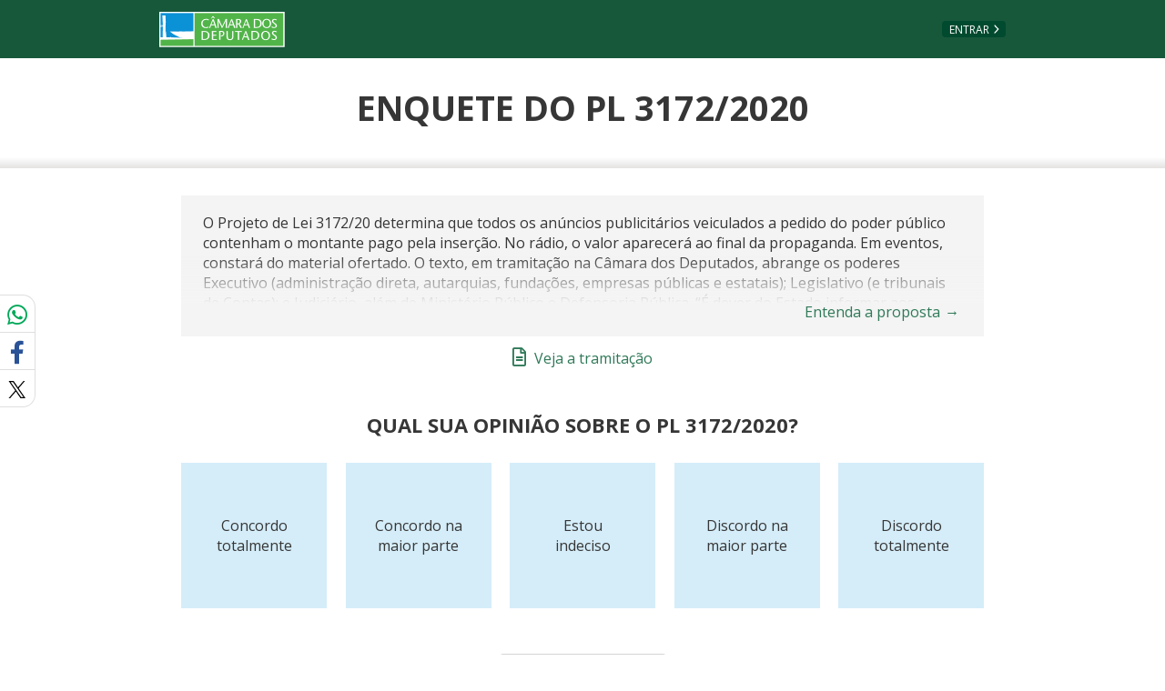

--- FILE ---
content_type: text/html; charset=utf-8
request_url: https://www.camara.leg.br/enquetes/2254760
body_size: 3929
content:
<!doctype html>
<html class="no-js" lang="pt-br">

<head>
	<meta charset="utf-8">
	<meta name="viewport" content="width=device-width, initial-scale=1, shrink-to-fit=no">
	<meta http-equiv="x-ua-compatible" content="ie=edge">

	<meta name="msapplication-TileColor" content="#00a300">
	<meta name="msapplication-TileImage" content="https://www.camara.leg.br/tema/mstile-144x144.png">
	<meta name="theme-color" content="#009e49">


	<meta name="csrf-token" content="uoKU8Ygf--Z20hCYjrvVIb19sxDYkIByXOX0">


	<link rel="apple-touch-icon" sizes="180x180" href="https://www.camara.leg.br/tema/apple-touch-icon.png">
	<link rel="icon" type="image/png" sizes="32x32" href="https://www.camara.leg.br/tema/favicon-32x32.png">
	<link rel="icon" type="image/png" sizes="16x16" href="https://www.camara.leg.br/tema/favicon-16x16.png">
	<link rel="manifest" href="https://www.camara.leg.br/tema/site.webmanifest">
	<link rel="mask-icon" href="https://www.camara.leg.br/tema/safari-pinned-tab.svg" color="#009e49">
	<link rel="stylesheet" href="https://www.camara.leg.br/tema/global/vendor-bundle.css">
	<link rel="stylesheet" href="https://www.camara.leg.br/tema/global/camara-custom.css">
  <link rel="stylesheet" href="https://www.camara.leg.br/enquetes/css/votacao.css">
	<link rel="stylesheet" href="https://www.camara.leg.br/enquetes/css/enquete.css">
	<link rel="stylesheet" href="https://www.camara.leg.br/enquetes/css/main.css">

  <style type="text/css">
		/* Regra geral para no-fouc */
		.js .u-no-fouc {
			visibility: hidden;
			opacity: 0
		}

		/* Elementos no-fouc que não podem ocupar espaço durante a carga da página */
		.js .u-no-fouc--no-size {
			display: none
		}

		.termos-de-uso h1 {
			font-size: 2.0em;
		}
		.termos-de-uso h2 {
			font-size: 1.8em;
		}
		.termos-de-uso {
			margin-left: 50px;
			margin-right: 50px;
		}
		.termos-de-uso p, .termos-de-uso a {
			font-size: 1.3em;
			text-align: justify;
		}
	</style>
	<script type="text/javascript">
		// Concatena a classe 'js' à tag html
		document.documentElement.className += ' js';
	</script>

  <title>Câmara dos Deputados</title>
</head>

	<body>
		<input type="hidden" id="atributos-globais" data-baseUrl=https://www.camara.leg.br/enquetes data-baseUrlPortal=https://www.camara.leg.br data-id-enquete="2254760"/>
		<div class="js-mmenu-container">
			<header class="header-plain" role="banner">
				<ul aria-label="Acesso direto" class="acesso-direto">
					<!-- Links para saltar diretamente para áreas importantes da página accesskey 2 = conteúdo e 3 = navegação -->
					<li><a class="acesso-direto__link" href="#main-content" accesskey="2">Ir ao conteúdo</a></li>
					<li><a class="acesso-direto__link" href="#main-nav" accesskey="3">Ir à navegação principal</a></li>
				</ul>

				<nav class="menu-global navbar navbar-expand-lg" role="navigation" aria-label="Navegação principal" id="menuglobal">
					<div class="container menu-global--container">
						<a href="http://www.camara.leg.br/" class="menu-global__logo navbar-brand" accesskey="1"><span class="sr-only">Página inicial</span></a>
							<a href="https://www.camara.leg.br/enquetes/login"   class="btn nav-top__botao-entrar">Entrar</a>
					</div>
				</nav>
			</header>
		</div>

    <main role="main" id="main-content">
        <div id="corpo-enquete">
    <div class="l-identificacao-landing">
			<div class="container">
				<h1 class="titulo-plain">Enquete do PL 3172/2020</h1>
			</div>
		</div>
    <div class="g-contexto-compartilhamento">
		</div>
    <div class="enquetes-conteiner enquetes-conteiner--voto" data-id-enquete="2254760" data-id-usuario="XPTO77777">
			<section>
				<div class="enquete-descricao">
					<p class="enquete-descricao__texto">O Projeto de Lei 3172/20 determina que todos os anúncios publicitários veiculados a pedido do poder público contenham o montante pago pela inserção. No rádio, o valor aparecerá ao final da propaganda. Em eventos, constará do material ofertado. O texto, em tramitação na Câmara dos Deputados, abrange os poderes Executivo (administração direta, autarquias, fundações, empresas públicas e estatais); Legislativo (e tribunais de Contas); e Judiciário, além de Ministério Público e Defensoria Pública. “É dever do Estado informar aos cidadãos qual o destino dado aos tributos arrecadados”, afirma o autor, deputado Marcel van Hattem (Novo-RS), em nome de toda a bancada do Novo, que também assina o projeto. “A transparência é prática de boa gestão; no ambiente público, também é dever.” Saiba mais sobre a tramitação de projetos de lei</p>
					<div class="enquete-descricao__link-conteiner">
							<a href=https://www.camara.leg.br/noticias/693808-proposta-exige-divulgacao-do-valor-pago-por-propaganda-do-poder-publico/ class="enquete-descricao__link">Entenda a proposta<span>&#8594;</span></a>
          </div>
				</div>
          <div class="l-links l-links--horizontal-lg">
            <a href=https://www.camara.leg.br/proposicoesWeb/fichadetramitacao?idProposicao&#x3D;2254760#tramitacoes class="link-com-icone-esquerda">
              <span class="far fa-file-alt link-com-icone-esquerda__icone"></span>
              Veja a tramitação
            </a>
          </div>
			</section>

      <section class="opcoes-voto-conteiner">
        <input type="hidden" id="opcao-selecionada" data-opcao-selecionada=""/>
        <label id="pergunta" class="form-votacao-pergunta" for="selectOpcoes">Qual sua opinião sobre o PL 3172/2020?</label>
        <ul class="l-select-buttons">
            <li class="l-select-buttons__item select-buttons opcao-votacao" data-id-opcao="0">Concordo totalmente</li>
            <li class="l-select-buttons__item select-buttons opcao-votacao" data-id-opcao="1">Concordo na maior parte</li>
            <li class="l-select-buttons__item select-buttons opcao-votacao" data-id-opcao="2">Estou indeciso</li>
            <li class="l-select-buttons__item select-buttons opcao-votacao" data-id-opcao="3">Discordo na maior parte</li>
            <li class="l-select-buttons__item select-buttons opcao-votacao" data-id-opcao="4">Discordo totalmente</li>
        </ul>
          <div class="l-btn-voto-confirmar">
            <button type="submit" class="js-avancar button btn-voto-confirmar" id="btn-voto-logar" disabled>Votar</button>
          </div>
			</section>
      <div id="modal-confirmacao" class="modal fade g-modal g-modal--alert" tabindex="-1" role="dialog" aria-labelledby="modal-confirmacao-titulo">
        <div class="modal-dialog modal-dialog-centered" role="document">
          <div class="modal-content">
            <div class="modal-header">
              <h3 id="modal-confirmacao-titulo" class="modal-title">Enquete do PL 3172/2020</h3>
              <button type="button" class="close" data-dismiss="modal">
                <span aria-hidden="true">&times;</span>
                <span class="sr-only">Fechar</span>
              </button>
            </div>
            <div class="modal-body">
              <p>Confirma o voto em <strong class="js-selecao-atual"></strong>?</p>
            </div>
            <div class="modal-footer">
              <button class="button js-confirmar-voto" id=2254760>confirmar</button>
              <button class="button button--simple js-cancelar"  data-dismiss="modal">cancelar</button>
            </div>
          </div>
        </div>
			</div>
    </div>
    <section class="links-rodape-conteiner">
			<ul class="l-links">
				<li class="l-links__item l-links__item--resultados">
					<a href="https://www.camara.leg.br/enquetes/2254760/resultados" class="link-com-icone-esquerda">
						<span class="far fa-chart-bar link-com-icone-esquerda__icone"></span>
						Veja os resultados
					</a>
				</li>
				<li class="l-links__item">
					<a href="https://www.camara.leg.br/enquetes/politica-de-uso" class="link-com-icone-esquerda">
						<span class="fas fa-clipboard-list link-com-icone-esquerda__icone"></span>
						Política de uso
					</a>
				</li>
			</ul>
		</section>
  </div>

    </main>

		<div id="modal-erros-ajax" class="modal fade g-modal g-modal--alert g-modal--alert-without-header" tabindex="-1"
			role="dialog" aria-labelledby="modal-erros-ajax-titulo" aria-hidden="true">
			<div class="modal-dialog modal-dialog-centered" role="document">
				<div class="modal-content">
					<div class="modal-header">
						<h3 id="modal-erros-ajax-titulo" class="sr-only modal-title">
							Aviso
						</h3>
						<button type="button" class="close" data-dismiss="modal">
							<span aria-hidden="true">&times;</span>
							<span class="sr-only">Fechar</span>
						</button>
					</div>
					<div class="modal-body">
						<p>Ocorreu um erro e sua operação não pode ser concluída</p>
					</div>
					<div class="modal-footer">
						<button type="button" class="button" data-dismiss="modal">fechar</button>
					</div>
				</div>
			</div>
		</div>

        <!-- Google Tag Manager -->
        <script>(function(w,d,s,l,i){w[l]=w[l]||[];w[l].push({'gtm.start':
                new Date().getTime(),event:'gtm.js'});var f=d.getElementsByTagName(s)[0],
            j=d.createElement(s),dl=l!='dataLayer'?'&l='+l:'';j.async=true;j.src=
            'https://www.googletagmanager.com/gtm.js?id='+i+dl;f.parentNode.insertBefore(j,f);
        })(window,document,'script','dataLayer','GTM-T3NRZN7V');</script>
        <!-- End Google Tag Manager -->

    <script>
				/*
                 * Tratamento do problema do Flash Of Unstyled Content - FOUC
                 * Usa uma função imediatamente invocada para não poluir o namespace global.
                 * Há muito javascript aqui sem jQuery; tem que ser assim para maior robustez na solução.
                 * É preciso ter o cuidado de escrever código o mais compatível possível.
                 */
				(function () {

					var isJQueryLoaded;

					// Remove a classe informada de todos os elementos que a possuam
					function removeClass(className) {

						var elements,
								test;

						// Cria uma expressão regular usando o nome da classe
						test = new RegExp('(?:^|\\s)' + className + '(?!\\S)', 'g');
						// Obtém uma HTMLCollection (live) com os elementos que possuem a classe
						elements = document.getElementsByClassName(className);
						// Enquanto houver elementos na coleção, remove a classe
						while (elements.length > 0) {
							elements[0].className = elements[0].className.replace(test, '');
						}
					}

					// Teste para ver se o jQuery pôde ser carregado.
					try {
						// Se $ tiver sido definido, avalia como true.
						// Se não tiver sido definido, provoca uma exceção.
						isJQueryLoaded = ($ !== undefined);
					} catch (e) {
						isJQueryLoaded = false;
					}

					if (isJQueryLoaded) {
						// Se o jQuery tiver sido carregado, remove as classes no-fouc quando no document.ready
						$(function () {
							$('.u-no-fouc').removeClass('u-no-fouc u-no-fouc--no-size');
						});
					} else {
						// Se o jQuery não tiver sido carregado,
						// não espera mais nada e remove as classes no-fouc imediatamente.
						// Aqui, sem depender de qualquer biblioteca externa.
						removeClass('u-no-fouc');
						removeClass('u-no-fouc--no-size');
					}
				})();
			</script>
			<script src="https://www.camara.leg.br/enquetes/js/enquete.js" type="module"></script>
			<script src="https://www.camara.leg.br/enquetes/js/resultados-posicionamentos.js" type="module"></script>

			<script defer src="https://vlibras.gov.br/app/vlibras-plugin.js"></script>
			<script defer src="https://www.camara.leg.br/tema/assets/vlibras-init.js"></script>
			<script src="https://www.camara.leg.br/tema/global/vendor-bundle.js"></script>
			<script src="https://www.camara.leg.br/tema/global/camara-bundle.js"></script>
			<script type="text/javascript" src="https://www.gstatic.com/charts/loader.js"></script>
	</body>
</html>

--- FILE ---
content_type: text/css; charset=utf-8
request_url: https://www.camara.leg.br/enquetes/css/enquete.css
body_size: 8339
content:
#main-content{
  margin-bottom:50px;
}
#main-accessibility-log {
  position: absolute;
  width: 1px;
  height: 1px;
  padding: 0;
  overflow: hidden;
  clip: rect(0, 0, 0, 0);
  white-space: nowrap;
  border: 0;
}
.enquetes-conteiner {
  width: 100%;
  padding-right: 15px;
  padding-left: 15px;
  margin-right: auto;
  margin-left: auto;
  color: #363636;
}
@media (min-width: 576px) {
  .enquetes-conteiner {
      max-width: 540px;
  }
}
@media (min-width: 768px) {
  .enquetes-conteiner {
      max-width: 720px;
  }
}
@media (min-width: 992px) {
  .enquetes-conteiner {
      max-width: 960px;
  }
}
@media (min-width: 1350px) {
  .enquetes-conteiner {
      max-width: 1310px;
  }
}
@media (min-width: 992px) {
  .enquetes-conteiner {
      max-width: 57rem;
  }
}
@media (min-width: 992px) {
  .enquetes-conteiner--maior {
      max-width: 83.625rem;
  }
}
@media (min-width: 992px) {
  .enquetes-conteiner--menor {
      max-width: 53.25rem;
  }
}
.g-titulo-menor {
  text-align: center;
}
.popover {
  border-radius: 0.6rem;
}
.popover-body {
  border-radius: 10px;
  max-width: 180.3125rem;
  padding: 0.75rem 1.125rem;
}
.icone-ajuda {
  background-color: #007eac;
  margin-left: 0.125rem;
}
@media (min-width: 992px) {
  .icone-ajuda {
      margin-left: 0.25rem;
  }
}
.mensagem-voto-registrado {
  background-color: #f4f4f4;
  color: #363636;
  margin-top: 1.5rem;
  padding: 0.5rem 0.9375rem;
  text-align: center;
  font-weight: bold;
}
@media (min-width: 992px) {
  .mensagem-voto-registrado {
      margin-top: 1.875rem;
      padding-bottom: 1.125rem;
      padding-top: 1.125rem;
  }
}
.mensagem-voto-registrado__texto:last-child {
  margin-bottom: 0;
}
.l-comentarios-enquete {
  padding-left: 0;
  list-style: none;
  margin-bottom: 0;
}
.l-comentarios-enquete__item:not(:first-child) {
  margin-top: 0.5625rem;
}
@media (min-width: 992px) {
  .l-comentarios-enquete__item:not(:first-child) {
      margin-top: 1.25rem;
  }
  .g-comentario--simplificado .g-l-comentario-nome-data{
      flex:0 1 auto;
      align-items:center;
  }

}

.g-comentario--simplificado .g-comentario__resultado-moderacao {
  color: #5F5F5E;
  font-weight: bold;
  background-color: transparent;
}
@media (max-width: 992px){
  .g-comentario--simplificado .g-l-comentario-nome-data{
      flex:inherit;
  }
}
.g-l-comentario-avaliar.u-modo-espera {
  opacity: 0.65;
}
.g-l-comentario-avaliar.u-modo-espera::before {
  -webkit-font-smoothing: antialiased;
  -moz-osx-font-smoothing: grayscale;
  display: inline-block;
  font-family: "Font Awesome 5 Free";
  font-style: normal;
  font-variant: normal;
  font-weight: normal;
  line-height: 1;
  vertical-align: unset;
  text-rendering: auto;
  content: "\F110" !important;
  -webkit-animation: fa-spin 1s infinite steps(8);
  animation: fa-spin 1s infinite steps(8);
  font-weight: 900;
  margin-right: 0.5rem;
}
.g-l-comentario-avaliar.u-modo-espera .g-comentario__avaliar:hover,
.g-l-comentario-avaliar.u-modo-espera .g-comentario__avaliar:focus {
  background-color: transparent;
  border-color: transparent;
}
.g-comentario__excluir.u-modo-espera {
  opacity: 0.65;
}
.g-comentario__excluir.u-modo-espera::after {
  -webkit-font-smoothing: antialiased;
  -moz-osx-font-smoothing: grayscale;
  display: inline-block;
  font-family: "Font Awesome 5 Free";
  font-style: normal;
  font-variant: normal;
  font-weight: normal;
  line-height: 1;
  vertical-align: unset;
  text-rendering: auto;
  content: "\F110" !important;
  -webkit-animation: fa-spin 1s infinite steps(8);
  animation: fa-spin 1s infinite steps(8);
  font-weight: 900;
  margin-left: 0.5rem;
}
.g-comentario__excluir.u-modo-espera:hover,
.g-comentario__excluir.u-modo-espera:focus {
  color: #2f7958 !important;
  text-decoration: none !important;
}
.g-comentario__excluir.u-modo-espera:disabled {
  cursor: not-allowed;
}
.link-com-icone-esquerda__icone {
  font-size: 1.25rem;
  margin-right: 0.3125rem;
}
.l-links {
  padding-left: 0;
  list-style: none;
  margin-bottom: 0;
  margin-top: 0.75rem;
}
@media (min-width: 576px) {
  .l-links {
      text-align: center;
  }
}
@media (min-width: 576px) {
  .l-links--horizontal-sm .l-links__item {
      display: inline-block;
  }
  .l-links--horizontal-sm .l-links__item:not(:last-child) {
      border-right: 1px solid #363636;
      margin-right: 1.125rem;
      padding-right: 1.25rem;
  }
}
.l-links__item {
  margin-top: 1.375rem;
}
.links-topo-conteiner .l-links__item {
  margin-top: 0.75rem;
}
.links-topo-conteiner .fa-file-alt {
  margin-left: 0.125rem;
}
.links-topo-conteiner .fa-newspaper {
  font-size: 1.0625rem;
}
.links-rodape-conteiner .l-links {
  text-align: center;
}
.links-rodape-conteiner .l-links__item {
  margin-top: 0.5rem;
  margin-bottom: 0.8rem;
}
@media (min-width: 992px) {
  .links-rodape-conteiner .l-links__item--resultados{
      border-right: 1px solid #8d8d8e;
      border-left: 1px solid #8d8d8e;
  }
  .links-rodape-conteiner .l-links__item {
      font-weight: normal;
      padding-left: 1em;
      padding-right: 1em;
  }
  .links-rodape-conteiner .l-links__item:last-child {
      border-right: 0 none;
  }
}
.enquetes-conteiner--pontos .links-rodape-conteiner .l-links {
  width: 100vw;
  position: relative;
  left: 50%;
  right: 50%;
  margin-left: -50vw;
  margin-right: -50vw;
  display: block;
  background-color: #f4f4f4;
  padding-top: 1.2rem;
  padding-bottom: 1.2rem;
}
@media (min-width: 992px) {
  .enquetes-conteiner--pontos .links-rodape-conteiner .l-links {
      display: flex;
      justify-content: center;
      align-items: baseline;
      margin-top: 0;
  }
}
.enquetes-conteiner--pontos .links-rodape-conteiner .l-links__item:first-child {
  margin-top: 0;
}
.enquetes-conteiner--pontos .links-rodape-conteiner .l-links__item:last-child {
  margin-bottom: 0;
}
@media (min-width: 992px) {
  .enquetes-conteiner--pontos .links-rodape-conteiner .l-links__item {
      margin-top: 0;
      margin-bottom: 0;
  }
}
.enquetes-conteiner--pontos .links-rodape-conteiner .l-links__item--agradecimento {
  font-size: 0.9em;
}
.enquetes-conteiner--pontos .links-rodape-conteiner .l-links__item--resultados {
  font-weight: 600;
  font-size: 1.125rem;
  text-transform: uppercase;
}
@media (min-width: 992px) {
  .enquetes-conteiner--pontos .links-rodape-conteiner .l-links__item--resultados {
      font-size: 1.375rem;
  }
}
.enquete-descricao {
  background-color: #f4f4f4;
  line-height: 1.4;
  margin-bottom: 0;
  margin-top: 1.25rem;
  padding: 0.625rem 0.75rem 0 0.75rem;
  height: 9.7rem;
  overflow: hidden;
  position: relative;
}
@media (min-width: 992px) {
  .enquete-descricao {
      margin-top: 1.875rem;
      padding: 1.2rem 1.5rem;
  }
}

.enquete-descricao__texto {
  /* height: 5rem; */
  margin: 0;
  /* overflow: hidden; */
}

/* .enquete-descricao__texto::after {
  height: 5rem;
  background: linear-gradient(to bottom, rgba(244, 244, 244, 0), #f4f4f4 80%);
} */
.enquete-descricao__link-conteiner {
  position: absolute;
  bottom: 0;
  left: 0;
  width: 100%;
  margin: 0;
  display: flex;
  align-items: flex-end;
  justify-content: flex-end;
  padding: 0 1.7rem 1rem 2rem;
  height: 5.7rem;
  background: linear-gradient(to bottom, rgba(244, 244, 244, 0), #f4f4f4 60%);
}
.enquete-descricao__link-conteiner a span{
  padding-left:5px;
}
.enquetes-conteiner--pontos {
  padding-bottom: 0;
}
@media (min-width: 992px) {
  .enquetes-conteiner--pontos {
      padding-bottom: 3.75rem;
  }
}
.enquetes-conteiner--pontos .links-topo-conteiner {
  margin-top: 1.25rem;
}
.enquete-pontos-conteiner {
  margin-top: 1.875rem;
}
.form-control-ordenar-pontos select{
  display:inline;
  width:inherit;
}
@media (min-width: 992px) {
  .enquete-pontos-conteiner {
      margin-top: 3.75rem;
  }
}
@media (min-width: 992px) {
  .enquete-pontos-conteiner .l-pontos__item-quadro {
      -ms-flex: 1 0 49%;
  }
}
.enquete-pontos-conteiner .g-info-revealer--btn-full-width {
  height: 3.3125rem;
}
@media (min-width: 992px) {
  .enquete-pontos-conteiner .g-info-revealer--btn-full-width {
      justify-content: center;
      text-align: center;
  }
}
.enquete-pontos-conteiner .g-info-revealer--btn-full-width .g-info-revealer__title {
  font-size: 1.125rem;
  font-weight: normal;
  text-transform: uppercase;
}
@media (min-width: 992px) {
  .enquete-pontos-conteiner .g-info-revealer--btn-full-width .g-info-revealer__title {
      font-size: 1.375rem;
  }
}
.enquete-pontos-conteiner .g-info-revealer--btn-full-width .g-info-revealer__toggle-button {
  padding: 0.9375rem;
}
@media (min-width: 992px) {
  .enquete-pontos-conteiner .g-info-revealer--btn-full-width .g-info-revealer__toggle-button.collapsed .g-info-revealer__toggle-button-text:after {
      content: none;
  }
}
.enquete-pontos-conteiner .g-info-revealer--btn-full-width .g-info-revealer__toggle-button:hover,
.enquete-pontos-conteiner .g-info-revealer--btn-full-width .g-info-revealer__toggle-button:focus {
  background-color: #ececec !important;
}
@media (min-width: 992px) {
  .enquete-pontos-conteiner .g-info-revealer--btn-full-width .g-info-revealer__toggle-button:hover,
  .enquete-pontos-conteiner .g-info-revealer--btn-full-width .g-info-revealer__toggle-button:focus {
      background-color: #f4f4f4 !important;
  }
}
@media (min-width: 992px) {
  .enquete-pontos-conteiner .g-info-revealer--btn-full-width .g-info-revealer__toggle-button {
      padding: 0.6875rem 0.9375rem 0;
  }
  .enquete-pontos-conteiner .g-info-revealer--btn-full-width .g-info-revealer__toggle-button:hover,
  .enquete-pontos-conteiner .g-info-revealer--btn-full-width .g-info-revealer__toggle-button:focus {
      background-color: inherit !important;
  }
}
.enquete-pontos-conteiner .g-info-revealer--bnt-to-text-lg {
  margin-right: 0;
}
@media (min-width: 992px) {
  .enquete-pontos-conteiner .g-info-revealer--bnt-to-text-lg .g-info-revealer__toggle-button-text::after {
      content: none;
  }
}
.l-pontos {
  margin-bottom: 0;
  margin-top: 1.25rem;
}
.l-pontos__quadros {
  padding-left: 0;
  list-style: none;
}
@media (min-width: 992px) {
  .l-pontos__quadros {
      background-color: #f4f4f4;
      display: flex;
      flex-wrap: wrap;
      margin-top: 1.75rem;
      padding-bottom: 1.3125rem;
  }
}
.l-pontos__item-quadro {
  flex: 1 1 50%;
  background-color: #f4f4f4;
}
.l-pontos__item-quadro:nth-child(2) {
  margin-top: 1.25rem;
}
@media (min-width: 992px) {
  .l-pontos__item-quadro:nth-child(2) {
      border-left: 2px solid white;
      margin-top: 0;
  }
}
.quadro-pontos {
  border-top: 1px solid #dfdfdf;
  padding: 0.9375rem 0.75rem;
}
@media (min-width: 992px) {
  .quadro-pontos {
      border-top: none;
      padding: 0 1.875rem;
  }
}
@media (min-width: 992px) {
  .quadro-pontos__qtd-registros {
      text-align: center;
  }
}
.quadro-pontos__ver-mais {
  padding: 0.225rem 0.625rem;
  text-align: center;
  margin-top: 1.1875rem;
}
@media (min-width: 992px) {
  .quadro-pontos__ver-mais {
      flex: 1 1 100%;
      background-color: #f4f4f4;
      padding-top: 1.625rem;
      margin-top: 0;
  }
}
.quadro-pontos__ver-mais a::after {
  -webkit-font-smoothing: antialiased;
  -moz-osx-font-smoothing: grayscale;
  display: inline-block;
  font-family: "Font Awesome 5 Free";
  font-style: normal;
  font-variant: normal;
  font-weight: normal;
  line-height: 1;
  vertical-align: unset;
  text-rendering: auto;
  color: #2f7958;
  content: "\F055";
  font-size: 1.0625rem;
  font-weight: 900;
  margin-left: 7px;
}
@media (min-width: 992px) {
  .quadro-pontos__ver-mais--mobile {
      display: none;
  }
}
@media (max-width: 991.98px) {
  .quadro-pontos__ver-mais--desktop {
      display: none;
  }
}
.quadro-pontos__ver-mais.u-modo-espera {
  opacity: 0.65;
}
.quadro-pontos__ver-mais.u-modo-espera::after {
  -webkit-font-smoothing: antialiased;
  -moz-osx-font-smoothing: grayscale;
  display: inline-block;
  font-family: "Font Awesome 5 Free";
  font-style: normal;
  font-variant: normal;
  font-weight: normal;
  line-height: 1;
  vertical-align: unset;
  text-rendering: auto;
  content: "\F110" !important;
  -webkit-animation: fa-spin 1s infinite steps(8);
  animation: fa-spin 1s infinite steps(8);
  font-weight: 900;
  margin-left: 0.5rem;
}
.comentario--resultado {
  border: none;
  padding: 0;
}
@media(max-width:992px){
  .comentario--resultado .g-l-comentario-nome-data{
      display:block;
  }
}
.comentario--resultado .g-comentario__mensagem {
  line-height: 1.8;
}
@media (min-width: 992px) {
  .comentario--resultado .g-comentario__mensagem {
      padding-right: 4.6875rem;
  }
}
@media (min-width: 992px) {
  .comentario--resultado .g-l-comentario-avaliar {
      position: absolute;
      right: 0;
      top: 0.1875rem;
  }
}
.is-limit-reached {
  background-color: #ffcdcd !important;
}
.enquete-meus-pontos-conteiner {
  margin-bottom: 2.5rem;
  margin-top: 2.8125rem;
}
@media (min-width: 992px) {
  .enquete-meus-pontos-conteiner {
      margin-top: 3.5625rem;
  }
}
@media (min-width: 992px) {
  .enquete-meus-pontos-conteiner .l-quadro-meus-pontos__item {
      -ms-flex: 1 0 44%;
  }
}
.l-meus-pontos-conteudo {
  background-color: #f4f4f4;
  margin-top: 1.125rem;
  padding: 0 0.75rem;
}
@media (min-width: 992px) {
  .l-meus-pontos-conteudo {
      padding: 0;
  }
}
.l-quadro-meus-pontos {
  padding-left: 0;
  list-style: none;
  margin-bottom: 0;
}
@media (min-width: 992px) {
  .l-quadro-meus-pontos {
      display: flex;
      flex-wrap: wrap;
  }
}
@media (min-width: 992px) {
  .l-quadro-meus-pontos--efetuados .l-quadro-meus-pontos__item {
      padding-bottom: 0.9375rem;
  }
}
.l-quadro-meus-pontos__item {
  border-bottom: 1px solid #dfdfdf;
  margin-left: -0.75rem;
  margin-right: -0.75rem;
  margin-top: 0;
  padding: 1.25rem 0.75rem 1.875rem;
}
@media (min-width: 992px) {
  .l-quadro-meus-pontos__item {
      border-bottom: none;
      flex: 1 1 50%;
      margin-left: 0;
      margin-right: 0;
      margin-top: 0;
      padding: 1.6875rem 1.875rem 1.875rem;
  }
  .l-quadro-meus-pontos__item:nth-child(1) {
      border-right: 2px solid white;
  }
}
.l-quadro-meus-pontos--form .l-quadro-meus-pontos__item {
  border-bottom: 0;
}
@media (min-width: 992px) {
  .l-quadro-meus-pontos--form .l-quadro-meus-pontos__item {
      padding-top: 1.5625rem;
  }
}
.meus-pontos-titulo {
  font-size: 1rem;
  font-weight: 700;
  margin-bottom: 1rem;
}
.enquete-form-pontos {
  padding-top: 1.25rem;
}
@media (min-width: 992px) {
  .enquete-form-pontos {
      padding-top: 0;
  }
}
.enquete-form-pontos__titulo {
  font-size: 1rem;
}
@media (min-width: 992px) {
  .enquete-form-pontos__titulo {
      display: none;
  }
}
.enquete-form-pontos__grupo {
  position: relative;
}
.enquete-form-pontos__rotulo {
  position: absolute;
  width: 1px;
  height: 1px;
  padding: 0;
  overflow: hidden;
  clip: rect(0, 0, 0, 0);
  white-space: nowrap;
  border: 0;
}
@media (min-width: 992px) {
  .enquete-form-pontos__rotulo {
      border: initial;
      clip: initial;
      height: auto;
      width: auto;
      overflow: initial;
      position: relative;
      white-space: initial;
      font-weight: bold;
      margin-bottom: 1.125rem;
  }
}
.enquete-form-pontos__rotulo .enquete-form-pontos__opcional {
  font-weight: normal;
}
.enquete-form-pontos__conteiner-textarea.u-modo-espera {
  opacity: 0.65;
  position: relative;
}
.enquete-form-pontos__conteiner-textarea.u-modo-espera::before {
  -webkit-font-smoothing: antialiased;
  -moz-osx-font-smoothing: grayscale;
  display: inline-block;
  font-family: "Font Awesome 5 Free";
  font-style: normal;
  font-variant: normal;
  font-weight: normal;
  line-height: 1;
  vertical-align: unset;
  text-rendering: auto;
  color: #5f5f5e;
  content: "\F110" !important;
  -webkit-animation: fa-spin 1s infinite steps(8);
  animation: fa-spin 1s infinite steps(8);
  font-weight: 900;
  margin: 0;
  position: absolute;
  top: 45%;
  left: 48%;
  z-index: 2;
}
.enquete-form-pontos__conteiner-textarea.u-modo-espera .enquete-form-pontos__textarea {
  background-color: #ffcdcd !important;
}
.enquete-form-pontos__textarea {
  border-radius: 0.1875rem;
  min-height: 5rem;
  transition: 0.2s all;
}
@media (min-width: 992px) {
  .enquete-form-pontos__textarea {
      min-height: 2.5rem;
      padding-right: 4.625rem;
  }
}
.enquete-form-pontos__textarea--ativo {
  min-height: 21.9375rem;
  padding-bottom: 2.375rem;
}
@media (min-width: 992px) {
  .enquete-form-pontos__textarea--ativo {
      min-height: 10.0625rem;
      padding-bottom: 1.125rem;
  }
}
.enquete-form-pontos__textarea--ativo + .enquete-contador {
  border: initial;
  clip: initial;
  height: auto;
  width: auto;
  overflow: initial;
  position: relative;
  white-space: initial;
  bottom: 0.625rem;
  position: absolute;
  right: 0.975rem;
}
@media (min-width: 992px) {
  .enquete-form-pontos__textarea--ativo + .enquete-contador {
      bottom: 0.9375rem;
  }
}
.enquete-contador {
  position: absolute;
  width: 1px;
  height: 1px;
  padding: 0;
  overflow: hidden;
  clip: rect(0, 0, 0, 0);
  white-space: nowrap;
  border: 0;
  align-items: center;
  color: #1c91d1;
  display: flex;
  flex-wrap: nowrap;
  font-weight: 600;
}
.enquete-contador::after {
  content: "";
  border: 0.1875rem solid #1c91d1;
  border-radius: 2rem;
  display: inline-block;
  height: 1.25rem;
  margin-left: 0.5625rem;
  width: 1.25rem;
}
.enquete-form-pontos__botao {
  font-size: 1rem;
  font-weight: 600;
  height: 2.5rem;
  min-width: 8.125rem;
  text-transform: none;
}
.enquete-form-pontos__botao:disabled {
  background-color: #bdbdbd;
  border-color: #bdbdbd;
  border-bottom-color: #8d8d8e;
  cursor: not-allowed;
}
.enquete-form-pontos__botao.u-modo-espera {
  opacity: 0.65;
  margin-right: 0;
}
.enquete-form-pontos__botao.u-modo-espera::after {
  -webkit-font-smoothing: antialiased;
  -moz-osx-font-smoothing: grayscale;
  display: inline-block;
  font-family: "Font Awesome 5 Free";
  font-style: normal;
  font-variant: normal;
  font-weight: normal;
  line-height: 1;
  vertical-align: unset;
  text-rendering: auto;
  content: "\F110" !important;
  -webkit-animation: fa-spin 1s infinite steps(8);
  animation: fa-spin 1s infinite steps(8);
  font-weight: 900;
  margin-left: 0.5rem;
}
.l-radio-meus-pontos {
  display: flex;
  margin-top: 0.8125rem;
  padding-left: 0.4375rem;
}
.l-radio-meus-pontos > :not(:last-child) {
  margin-right: 3.125rem;
}
.l-btn-registrar {
  margin-top: 20px;
  text-align: center;
}
@media (min-width: 992px) {
  .l-btn-registrar {
      text-align: right;
  }
}
.politica-descricao-conteiner {
  padding-top: 0.3125rem;
}
.politica-descricao-conteiner .titulo-secao {
  margin-bottom: 1.75rem;
  text-align: center;
}
@media (min-width: 992px) {
  .politica-descricao-conteiner .titulo-secao {
      margin-bottom: 2rem;
      text-align: left;
  }
}
.politica-descricao-conteiner p {
  line-height: 1.4;
  margin-bottom: 0.625rem;
}
.l-lista-perguntas {
  padding-left: 0;
  list-style: none;
  margin-bottom: 0;
  margin-top: 1.25rem;
}
@media (min-width: 992px) {
  .l-lista-perguntas {
      margin-top: 2rem;
  }
}
.enquete-faq-conteiner {
  margin-top: 3.125rem;
}
.enquete-faq-conteiner h3{
  text-align:left;
}
.card--faq {
  border: 1px solid #dfdfdf;
  border-top: none;
  margin-top:-1px;
  padding-top:15px;
}
.card--faq .card-body {
  line-height: 1.4;
  padding: 0.3125rem 0.75rem 0.5rem;
}
.card--faq .card-body > ul {
  list-style: disc;
  margin-top: 5px;
  padding-left: 1.25rem;
}
.card--faq .card-body > ul li {
  margin-bottom: 0.625rem;
}
.card--faq .card-body > p {
  margin-bottom: 0.625rem;
}
.enquetes-populares-conteiner {
  background-color: #f4f4f4;
  margin-top: 0.625rem;
  padding-bottom: 1.875rem;
}
@media (max-width: 992px) {
  .enquetes-populares-conteiner .standard-slider__item p{
      height:110px;
      overflow:hidden;
  }
  .enquetes-populares-conteiner .standard-slider__item p:after {
    bottom: 0;
    left: 0;
    width: 100%;
    text-align: center;
    margin: 0;
    padding: 20px 0;
    content: "";
    background: linear-gradient(180deg,hsla(0,0%,100%,0) 0,#fff 85%,#fff);
    position: absolute;
  }
}
@media (min-width: 992px) {
  .enquetes-populares-conteiner {
      padding-bottom: 3.125rem;
      padding-top: 1.125rem;
  }
}
.enquetes-populares-conteiner .titulo-secao {
  line-height: 1.4;
  margin-bottom: 1.75rem;
  padding-top: 1.75rem;
  text-align: center;
}
@media (min-width: 992px) {
  .enquetes-populares-conteiner .titulo-secao {
      margin-bottom: 3rem;
      text-align: left;
  }
}
@media(min-width:992px){
  .u-altura-limitada {
      max-height:10rem;
      overflow:hidden;
      position:relative;
  }
  .u-altura-limitada:after {
      bottom: 0;
      left: 0;
      width: 100%;
      text-align: center;
      margin: 0;
      padding: 20px 0;
      content: "";
      background: linear-gradient(180deg,hsla(0,0%,100%,0) 0,#fff 85%,#fff);
      position: absolute;
  }
}
.enquetes-populares-conteiner .standard-slider__item:not(:last-child) {
  border-bottom: 2px solid #dfdfdf;
}
@media (min-width: 992px) {
  .enquetes-populares-conteiner .standard-slider__item:not(:last-child) {
      border-bottom: none;
  }
}
.enquetes-populares-conteiner .info-com-badge-numerico {
  margin: 1.4375rem 1rem 1.4375rem 0;
  padding-left: 3.05rem;
}
@media (min-width: 992px) {
  .enquetes-populares-conteiner .info-com-badge-numerico {
      margin-bottom: 1.75rem;
      margin-top: 1.75rem;
      padding-left: 4.1rem;
  }
}
.enquetes-populares-conteiner .info-com-badge-numerico::before {
  align-items: center;
  background-color: #0fa87f;
  display: flex;
  height: 1.5625rem;
  left: 0.75rem;
  justify-content: center;
  top: 0;
  width: 1.5625rem;
}
@media (min-width: 992px) {
  .enquetes-populares-conteiner .info-com-badge-numerico::before {
      left: 1.875rem;
  }
}
.enquetes-populares-conteiner .info-com-badge-numerico__retranca {
  color: #2f7958;
  font-size: 1rem;
  font-weight: 700;
}
.enquetes-populares-conteiner .info-com-badge-numerico__texto {
  line-height: 1.4;
  margin-top: 0.4375rem;
}
.enquetes-populares-conteiner .standard-slider__item {
  width: 100%;
}
.enquetes-populares-conteiner .standard-slider__item.last-line-fadable.active {
  margin-bottom: 0.5rem;
}
.enquetes-populares-conteiner .standard-slider__item.last-line-fadable.active::after {
  height: 1.4rem;
  background: linear-gradient(to bottom, rgba(244, 244, 244, 0), #f4f4f4 80%);
}
@media (min-width: 992px) {
  .enquetes-populares-conteiner .standard-slider__item {
      width: 33%;
  }
}
.enquetes-populares-conteiner--politica {
  margin-top: 2.5rem;
}
@media (min-width: 992px) {
  .enquetes-populares-conteiner--politica {
      margin-top: 3.125rem;
  }
}
.enquetes-conteiner--voto {
  padding-bottom: 2.5rem;
}
.l-select-buttons {
  padding-left: 0;
  list-style: none;
  margin-bottom: 0;
}
@media (min-width: 992px) {
  .l-select-buttons {
      display: flex;
      flex-wrap: nowrap;
      justify-content: space-between;
  }
}
.l-select-buttons__item {
  display: block;
}
@media (min-width: 992px) {
  .l-select-buttons__item {
      flex: 0 0 auto;
      width: 19%;
  }
}
.l-select-buttons__item:not(:first-child) {
  margin-top: 0.625rem;
}
@media (min-width: 992px) {
  .l-select-buttons__item:not(:first-child) {
      margin-top: 0;
  }
}
.opcoes-voto-conteiner {
  margin-top: 2.8125rem;
  padding-bottom: 1.25rem;
}
.no-js .opcoes-voto-conteiner {
  text-align: center;
}
.no-js .opcoes-voto-conteiner select {
  display: block;
  width: 100%;
  height: 2.5rem;
  padding: 0.375rem 0.75rem;
  font-size: 1rem;
  line-height: 1.5;
  color: #495057;
  background-color: #fff;
  background-clip: padding-box;
  border: 1px solid #ced4da;
  border-radius: 0.25rem;
  transition: border-color 0.15s ease-in-out, box-shadow 0.15s ease-in-out;
  margin-top: 1rem;
}
.no-js .opcoes-voto-conteiner button[type="submit"] {
  cursor: pointer;
  color: #fff;
  background-color: #2f7958;
  border: none;
  border-color: #2f7958;
  border-radius: 4px;
  border-width: 0.125rem;
  border-bottom: 0.1875rem solid #255f45;
  font-size: 1rem;
  font-weight: 600;
  margin-top: 1.5rem;
  white-space: normal;
  padding: 0.375rem 1.125rem;
  text-transform: uppercase;
}
.no-js .opcoes-voto-conteiner button[type="submit"]:hover {
  background-color: #2b6e50;
  border-color: #134830;
}
.form-votacao-pergunta {
  display: block;
  font-size: 1.125rem;
  font-weight: 700;
  padding: 0 1.5rem;
  text-align: center;
  text-transform: uppercase;
}
@media (min-width: 992px) {
  .form-votacao-pergunta {
      font-size: 1.375rem;
      margin-bottom: 1.5625rem;
  }
}
.select-buttons {
  border: 0.1875rem solid #d5edf9;
  color: #363636;
  background-color: #d5edf9;
  display: block;
  font-size: 1rem;
  line-height: 1.4;
  padding: 0.875rem 0.9375rem;
  text-align: center;
  transition: border 0.5s, background 0.2s;
  cursor: pointer;
}
@media (min-width: 992px) {
  .select-buttons {
      padding: 3.438rem 1.75rem;
      width: 10rem;
  }
}
.select-buttons:focus,
.select-buttons:hover {
  background-color: #e7f5fc;
  font-weight: 600;
  outline: 0;
  text-decoration: none;
}
.select-buttons--picked {
  border: 0.1875rem solid #007eac;
  font-weight: 600;
}
.l-btn-voto-confirmar {
  margin-top: 1.875rem;
  text-align: center;
}
@media (min-width: 992px) {
  .l-btn-voto-confirmar {
      margin-top: 3.125rem;
  }
}
.btn-voto-confirmar {
  font-size: 1rem;
  font-weight: 600;
  height: 2.5rem;
  min-width: 11.4375rem;
}
.btn-voto-confirmar:disabled {
  background-color: #bdbdbd;
  border-color: #bdbdbd;
  border-bottom-color: #8d8d8e;
  cursor: not-allowed;
}
.resultados-pagina .g-titulo-menor {
  text-align: left;
}
.resultados-pagina .pagination-list {
  align-items: center;
}
.resultados-pagina .pagination-list__number-link {
  background-color: transparent;
  border: none;
}
.resultado-conteiner {
  background-color: #f4f4f4;
  margin-top: 1.1875rem;
  padding-top: 1.0625rem;
}
@media (min-width: 992px) {
  .resultado-conteiner {
      border-top: 2px solid white;
      margin-top: 2.5rem;
      padding-top: 1.875rem;
      padding-bottom: 2.5rem;
  }
}
.resultado-conteiner .g-titulo-menor {
  text-align: center;
}
.resultado-conteiner--anterior {
  margin-top: 0;
  padding-bottom: 0.9375rem;
}
@media (min-width: 992px) {
  .resultado-conteiner--anterior {
      padding-bottom: 2.5rem;
  }
}
.resultado-descricao {
  line-height: 1.4;
  margin-bottom: 0;
  padding-bottom: 1.125rem;
  padding-left: 3.4375rem;
  padding-right: 3.4375rem;
  text-align: center;
}
@media (min-width: 992px) {
  .resultado-descricao {
      margin-top: 1rem;
      padding-bottom: 1.875rem;
  }
}
.flexbox-compatible .resumo-resposta {
  display: flex;
  flex-wrap: wrap;
  padding: 1rem 0;
}
@media (min-width: 992px) {
  .flexbox-compatible .resumo-resposta {
      flex-direction: column-reverse;
      align-items: baseline;
      flex-grow: 1;
      height: auto;
      text-align: center;
      padding: 0;
  }
}
.flexbox-compatible .resumo-resposta__opiniao {
  line-height: 1.4;
  order: 2;
  font-weight: normal;
  text-align: left;
}
@media (min-width: 992px) {
  .flexbox-compatible .resumo-resposta__opiniao {
      order: 1;
      width: 6.5rem;
      text-align: center;
      margin: 0 auto;
  }
}
.flexbox-compatible .resumo-resposta__percentual {
  order: 1;
  width: 5.5rem;
  font-weight: bold;
}
@media (min-width: 992px) {
  .flexbox-compatible .resumo-resposta__percentual {
      width: 100%;
      order: 2;
      font-size: 1.36562rem;
      margin-top: 0.45rem;
      margin-bottom: 0.4rem;
  }
}
.flexbox-compatible .resumo-resposta__participacoes {
  order: 3;
  width: 100%;
  display: flex;
  flex-wrap: nowrap;
  margin-top: 0.375rem;
}
@media (min-width: 992px) {
  .flexbox-compatible .resumo-resposta__participacoes {
      width: 100%;
      order: 3;
      flex-direction: column-reverse;
      flex-grow: 1;
  }
}
.flexbox-compatible .resumo-resposta__quantidade {
  display: inline-block;
  width: 5rem;
  text-align: center;
  padding: 0.0625rem 0.2rem;
  background-color: #f4f4f4;
  margin-right: 0.5rem;
}
@media (min-width: 992px) {
  .flexbox-compatible .resumo-resposta__quantidade {
      margin: 0.6rem auto 0;
      width: auto;
      padding-left: 0.8rem;
      padding-right: 0.8rem;
  }
}
.flexbox-compatible .resumo-resposta__barra {
  flex-grow: 0;
  background-color: #007eac;
  vertical-align: top;
  height: 100%;
}
@media (min-width: 992px) {
  .flexbox-compatible .resumo-resposta__barra {
      width: 2.2rem;
      height: auto;
      flex-grow: 1;
      margin: 0 auto;
  }
}
.flexbox-compatible .resumo-resposta--vertical {
  flex-direction: column-reverse;
  align-items: baseline;
  flex-grow: 1;
  height: auto;
  text-align: center;
  padding: 0;
}
.flexbox-compatible .resumo-resposta--vertical .resumo-resposta__opiniao {
  order: 1;
  width: 6.5rem;
  text-align: center;
  margin: 0 auto;
}
.flexbox-compatible .resumo-resposta--vertical .resumo-resposta__percentual {
  width: 100%;
  order: 2;
  font-size: 1.36562rem;
  margin-top: 0.45rem;
  margin-bottom: 0.4rem;
  font-size: 1rem;
}
@media (min-width: 992px) {
  .flexbox-compatible .resumo-resposta--vertical .resumo-resposta__percentual {
      font-size: 1.36562rem;
  }
}
.flexbox-compatible .resumo-resposta--vertical .resumo-resposta__participacoes {
  width: 100%;
  order: 3;
  flex-direction: column-reverse;
  flex-grow: 1;
}
.flexbox-compatible .resumo-resposta--vertical .resumo-resposta__quantidade {
  margin: 0.6rem auto 0;
  width: auto;
  padding-left: 0.8rem;
  padding-right: 0.8rem;
}
.flexbox-compatible .resumo-resposta--vertical .resumo-resposta__barra {
  width: 2.2rem;
  height: auto;
  flex-grow: 1;
  margin: 0 auto;
}
.flexbox-compatible .grafico-barras {
  display: block;
  background-color: #fff;
  margin-left: -15px;
  margin-right: -15px;
  padding: 0.3rem 0.9375rem 1.95rem;
}
@media (min-width: 992px) {
  .flexbox-compatible .grafico-barras {
      margin-left: auto;
      margin-right: auto;
      padding-left: 6rem;
      padding-right: 6rem;
      padding-bottom: 1.8rem;
      max-width: 1034px;
  }
}
.flexbox-compatible .grafico-barras__descartavel {
  position: absolute;
  width: 1px;
  height: 1px;
  padding: 0;
  overflow: hidden;
  clip: rect(0, 0, 0, 0);
  white-space: nowrap;
  border: 0;
}
.flexbox-compatible .grafico-barras__dados {
  display: block;
}
@media (min-width: 992px) {
  .flexbox-compatible .grafico-barras__dados {
      display: flex;
      min-height: 25rem;
  }
}
.flexbox-compatible .grafico-barras__item {
  border-top: 0 none;
  flex-wrap: wrap;
}
.flexbox-compatible .resultado-conteiner--principal .resumo-resposta::after {
  content: "";
  display: block;
  flex: 1 0 100%;
  height: 0.0625rem;
  order: 2;
  width: 100%;
}
@media (min-width: 992px) {
  .flexbox-compatible .resultado-conteiner--principal .resumo-resposta::after {
      content: none;
  }
}
.flexbox-compatible .resultado-conteiner--principal .resumo-resposta__opiniao {
  font-weight: 700;
  flex: 1 0 100%;
  order: 0;
}
@media (min-width: 992px) {
  .flexbox-compatible .resultado-conteiner--principal .resumo-resposta__opiniao {
      flex: 0 0 auto;
  }
}
.flexbox-compatible .resultado-conteiner--principal .resumo-resposta__percentual {
  width: auto;
  flex: 0 0 auto;
  order: 1;
}
@media (min-width: 992px) {
  .flexbox-compatible .resultado-conteiner--principal .resumo-resposta__percentual {
      width: 100%;
  }
}
.flexbox-compatible .resultado-conteiner--principal .resumo-resposta__participacoes {
  margin-top: 0;
  flex: 1 0 auto;
  order: 2;
  width: auto;
}
@media (min-width: 992px) {
  .flexbox-compatible .resultado-conteiner--principal .resumo-resposta__participacoes {
      margin-top: 0.375rem;
      width: 100%;
  }
}
.flexbox-compatible .resultado-conteiner--principal .resumo-resposta__quantidade {
  background-color: transparent;
  padding: 0;
  width: auto;
  align-items: center;
  display: flex;
}
@media (min-width: 992px) {
  .flexbox-compatible .resultado-conteiner--principal .resumo-resposta__quantidade {
      background-color: #f4f4f4;
      display: block;
      padding: 0.0625rem 0.8rem;
      min-width: 1.625rem;
  }
}
.flexbox-compatible .resultado-conteiner--principal .resumo-resposta__quantidade::before {
  background-color: #363636;
  content: "";
  height: 1.125rem;
  margin: 0 0.5rem;
  width: 0.0625rem;
}
@media (min-width: 992px) {
  .flexbox-compatible .resultado-conteiner--principal .resumo-resposta__quantidade::before {
      content: none;
  }
}
.flexbox-compatible .resultado-conteiner--principal .resumo-resposta__quantidade:after {
  content: "votos";
  display: inline-block;
  margin-left: 0.3125rem;
}
@media (min-width: 992px) {
  .flexbox-compatible .resultado-conteiner--principal .resumo-resposta__quantidade:after {
      content: none;
  }
}
.flexbox-compatible .resultado-conteiner--principal .resumo-resposta__barra {
  height: 1.5625rem;
  margin-top: 0.25rem;
  width: 100%;
  order: 3;
}
@media (min-width: 992px) {
  .flexbox-compatible .resultado-conteiner--principal .resumo-resposta__barra {
      height: auto;
      margin-top: 0;
      max-width: none !important;
      width: 2.2rem;
  }
}
.no-js .conteiner-grafico-tabela,
.no-cssfilters .conteiner-grafico-tabela {
  margin-left: -0.9375rem;
  margin-right: -0.9375rem;
}
@media (min-width: 576px) {
  .no-js .conteiner-grafico-tabela,
  .no-cssfilters .conteiner-grafico-tabela {
      margin-left: 0;
      margin-right: 0;
  }
}
.no-js .grafico-barras,
.no-js .metodologia-anterior__sumario,
.no-cssfilters .grafico-barras,
.no-cssfilters .metodologia-anterior__sumario {
  width: 100%;
}
.no-js .grafico-barras thead,
.no-js .metodologia-anterior__sumario thead,
.no-cssfilters .grafico-barras thead,
.no-cssfilters .metodologia-anterior__sumario thead {
  position: absolute;
  width: 1px;
  height: 1px;
  padding: 0;
  overflow: hidden;
  clip: rect(0, 0, 0, 0);
  white-space: nowrap;
  border: 0;
  background-color: #badbea;
}
@media (min-width: 992px) {
  .no-js .grafico-barras thead,
  .no-js .metodologia-anterior__sumario thead,
  .no-cssfilters .grafico-barras thead,
  .no-cssfilters .metodologia-anterior__sumario thead {
      border: initial;
      clip: initial;
      height: auto;
      width: auto;
      overflow: initial;
      position: relative;
      white-space: initial;
      border-left: 2px solid #badbea;
      border-right: 2px solid #badbea;
  }
}
.no-js .grafico-barras thead tr:nth-child(odd) th,
.no-js .metodologia-anterior__sumario thead tr:nth-child(odd) th,
.no-cssfilters .grafico-barras thead tr:nth-child(odd) th,
.no-cssfilters .metodologia-anterior__sumario thead tr:nth-child(odd) th {
  border-bottom: 1px solid white;
}
@media (min-width: 992px) {
  .no-js .grafico-barras thead tr:nth-child(odd) th,
  .no-js .metodologia-anterior__sumario thead tr:nth-child(odd) th,
  .no-cssfilters .grafico-barras thead tr:nth-child(odd) th,
  .no-cssfilters .metodologia-anterior__sumario thead tr:nth-child(odd) th {
      border-bottom: none;
  }
}
.no-js .grafico-barras thead th,
.no-js .metodologia-anterior__sumario thead th,
.no-cssfilters .grafico-barras thead th,
.no-cssfilters .metodologia-anterior__sumario thead th {
  border-right: 1px solid #bdbdbd;
  height: 2.5rem;
  padding: 0.5rem 0.875rem;
}
@media (min-width: 992px) {
  .no-js .grafico-barras thead th,
  .no-js .metodologia-anterior__sumario thead th,
  .no-cssfilters .grafico-barras thead th,
  .no-cssfilters .metodologia-anterior__sumario thead th {
      padding-left: 1.25rem;
      padding-right: 1.25rem;
  }
}
.no-js .grafico-barras thead th:last-child,
.no-js .metodologia-anterior__sumario thead th:last-child,
.no-cssfilters .grafico-barras thead th:last-child,
.no-cssfilters .metodologia-anterior__sumario thead th:last-child {
  border-right: none;
}
@media (min-width: 992px) {
  .no-js .grafico-barras tbody,
  .no-js .metodologia-anterior__sumario tbody,
  .no-cssfilters .grafico-barras tbody,
  .no-cssfilters .metodologia-anterior__sumario tbody {
      border-left: 2px solid #efefef;
      border-right: 2px solid #efefef;
  }
}
.no-js .grafico-barras tbody tr,
.no-js .metodologia-anterior__sumario tbody tr,
.no-cssfilters .grafico-barras tbody tr,
.no-cssfilters .metodologia-anterior__sumario tbody tr {
  background-color: white;
}
.no-js .grafico-barras tbody tr:nth-child(odd),
.no-js .metodologia-anterior__sumario tbody tr:nth-child(odd),
.no-cssfilters .grafico-barras tbody tr:nth-child(odd),
.no-cssfilters .metodologia-anterior__sumario tbody tr:nth-child(odd) {
  background-color: #efefef;
}
.no-js .grafico-barras tbody th,
.no-js .metodologia-anterior__sumario tbody th,
.no-cssfilters .grafico-barras tbody th,
.no-cssfilters .metodologia-anterior__sumario tbody th {
  font-weight: normal;
  vertical-align: middle;
}
@media (min-width: 992px) {
  .no-js .grafico-barras tbody th,
  .no-js .metodologia-anterior__sumario tbody th,
  .no-cssfilters .grafico-barras tbody th,
  .no-cssfilters .metodologia-anterior__sumario tbody th {
      border-top: none;
      border-right: 1px solid #bdbdbd;
      font-weight: 700;
  }
}
.no-js .grafico-barras tbody th::before,
.no-js .metodologia-anterior__sumario tbody th::before,
.no-cssfilters .grafico-barras tbody th::before,
.no-cssfilters .metodologia-anterior__sumario tbody th::before {
  content: attr(data-th) ": ";
  display: inline-block;
  font-weight: 700;
  margin-right: 0.3125rem;
}
@media (min-width: 992px) {
  .no-js .grafico-barras tbody th::before,
  .no-js .metodologia-anterior__sumario tbody th::before,
  .no-cssfilters .grafico-barras tbody th::before,
  .no-cssfilters .metodologia-anterior__sumario tbody th::before {
      border-right: 1px solid #bdbdbd;
      display: none;
  }
}
.no-js .grafico-barras tbody td,
.no-js .metodologia-anterior__sumario tbody td,
.no-cssfilters .grafico-barras tbody td,
.no-cssfilters .metodologia-anterior__sumario tbody td {
  border-bottom: 1px solid #efefef;
  display: block;
  padding: 0.5rem 0.875rem;
}
@media (min-width: 992px) {
  .no-js .grafico-barras tbody td,
  .no-js .metodologia-anterior__sumario tbody td,
  .no-cssfilters .grafico-barras tbody td,
  .no-cssfilters .metodologia-anterior__sumario tbody td {
      border-right: 1px solid #bdbdbd;
      border-bottom: none;
      border-top: none;
      display: table-cell;
      padding-left: 1.25rem;
      padding-right: 1.25rem;
  }
}
.no-js .grafico-barras tbody td:last-child,
.no-js .metodologia-anterior__sumario tbody td:last-child,
.no-cssfilters .grafico-barras tbody td:last-child,
.no-cssfilters .metodologia-anterior__sumario tbody td:last-child {
  border-right: none;
}
.no-js .grafico-barras tbody td::before,
.no-js .metodologia-anterior__sumario tbody td::before,
.no-cssfilters .grafico-barras tbody td::before,
.no-cssfilters .metodologia-anterior__sumario tbody td::before {
  content: attr(data-th) ": ";
  display: inline-block;
  font-weight: 700;
  margin-right: 0.3125rem;
}
@media (min-width: 992px) {
  .no-js .grafico-barras tbody td::before,
  .no-js .metodologia-anterior__sumario tbody td::before,
  .no-cssfilters .grafico-barras tbody td::before,
  .no-cssfilters .metodologia-anterior__sumario tbody td::before {
      display: none;
  }
}
.flexbox-compatible .metodologia-anterior {
  background-color: #fff;
  margin-left: -15px;
  margin-right: -15px;
  padding: 2rem 0.9375rem 1.15rem;
}
@media (min-width: 992px) {
  .flexbox-compatible .metodologia-anterior {
      margin-left: auto;
      margin-right: auto;
      padding: 3.15rem 2.5rem 2.1rem;
      max-width: 687px;
  }
}
.flexbox-compatible .metodologia-anterior__grafico {
  width: 150px;
  height: 150px;
  margin: 0 auto;
}
.flexbox-compatible .metodologia-anterior__sumario {
  margin-top: 1.5rem;
  margin-left: auto;
  margin-right: auto;
}
.flexbox-compatible .metodologia-anterior__descartavel {
  position: absolute;
  width: 1px;
  height: 1px;
  padding: 0;
  overflow: hidden;
  clip: rect(0, 0, 0, 0);
  white-space: nowrap;
  border: 0;
}
.flexbox-compatible .metodologia-anterior__dados {
  display: flex;
}
.flexbox-compatible .metodologia-anterior__item {
  flex-wrap: wrap;
}
.flexbox-compatible .metodologia-anterior__item:nth-child(1) {
  border-right: 1px solid #f4f4f4;
  padding-right: 2.5rem;
}
.flexbox-compatible .metodologia-anterior__item:nth-child(2) {
  border-left: 1px solid #f4f4f4;
  padding-left: 2.5rem;
}
.o-que-foi-dito-conteiner .titulo-secao {
  margin-bottom: 1.75rem;
  text-align: center;
}
@media (min-width: 992px) {
  .o-que-foi-dito-conteiner .titulo-secao {
      margin-bottom: 2.8125rem;
      text-align: left;
  }
}
@media (min-width: 992px) {
  .o-que-foi-dito-conteiner .l-pontos__quadros {
      background-color: transparent;
      padding-bottom: 0;
  }
}
@media (min-width: 992px) {
  .o-que-foi-dito-conteiner .l-pontos__item-quadro {
      flex: 1;
  }
  .o-que-foi-dito-conteiner .l-pontos__item-quadro:nth-child(2) {
      border-left: none;
      margin-left: 1.875rem;
  }
}
@media (min-width: 992px) {
  .o-que-foi-dito-conteiner .quadro-pontos {
      padding: 1.25rem;
  }
}
.o-que-foi-dito-conteiner .g-info-revealer {
  height: 3.3125rem;
  margin-right: 0;
}
@media (min-width: 992px) {
  .o-que-foi-dito-conteiner .g-info-revealer {
      border-bottom: 2px solid white;
      height: auto;
      justify-content: center;
      padding: 0.75rem 0 1.25rem;
      text-align: center;
  }
}
.o-que-foi-dito-conteiner .g-info-revealer .g-info-revealer__title {
  font-size: 1.125rem;
  font-weight: normal;
  text-transform: uppercase;
}
@media (min-width: 992px) {
  .o-que-foi-dito-conteiner .g-info-revealer .g-info-revealer__title {
      font-size: 1.375rem;
  }
}
.o-que-foi-dito-conteiner .g-info-revealer .g-info-revealer__toggle-button {
  padding: 0.9375rem;
}
@media (min-width: 992px) {
  .o-que-foi-dito-conteiner .g-info-revealer .g-info-revealer__toggle-button {
      padding: 0.6875rem 0.9375rem 0;
  }
}
@media (min-width: 992px) {
  .o-que-foi-dito-conteiner .g-info-revealer .g-info-revealer__toggle-button.collapsed .g-info-revealer__toggle-button-text:after {
      content: none;
  }
}
.o-que-foi-dito-conteiner .g-info-revealer .g-info-revealer__toggle-button:hover,
.o-que-foi-dito-conteiner .g-info-revealer .g-info-revealer__toggle-button:focus {
  background-color: #ececec !important;
}
@media (min-width: 992px) {
  .o-que-foi-dito-conteiner .g-info-revealer .g-info-revealer__toggle-button {
      padding: 0.6875rem 0.9375rem 0;
  }
  .o-que-foi-dito-conteiner .g-info-revealer .g-info-revealer__toggle-button:hover,
  .o-que-foi-dito-conteiner .g-info-revealer .g-info-revealer__toggle-button:focus {
      background-color: inherit !important;
  }
}
@media (min-width: 992px) {
  .o-que-foi-dito-conteiner .g-info-revealer .g-info-revealer__toggle-button-text::after {
      content: none;
  }
}
.info-revealer--as-span {
  cursor: default !important;
}
.todos-pontos-conteiner {
  margin-top: 2.3125rem;
  padding-bottom: 0.75rem;
}
@media (min-width: 992px) {
  .todos-pontos-conteiner {
      margin-top: 3.9375rem;
  }
}
.todos-pontos-conteiner .pagination {
  margin-top: 2.1rem;
}
@media (min-width: 992px) {
  .todos-pontos-conteiner .pagination {
      margin-top: 2.5rem;
  }
}
.todos-pontos-conteiner .pagination .pagination-list {
  margin-bottom: 0;
}
.todos-pontos-conteiner .pagination .pagination-list button.u-modo-espera {
  opacity: 0.6;
  cursor: default;
  text-decoration: none !important;
  border: 0 none;
}
.todos-pontos-conteiner .pagination .pagination-list__number-link.disabled {
  cursor: default;
}
.form-filtros-todos-pontos {
  border-bottom: 2px solid #dfdfdf;
  padding-bottom: 1.375rem;
}
.l-filtros-todos-pontos {
  margin-top: 1.125rem;
}
@media (min-width: 992px) {
  .l-filtros-todos-pontos {
      display: flex;
  }
}
.l-filtros-todos-pontos > :nth-child(1),
.l-filtros-todos-pontos > :nth-child(2) {
  flex: 1;
}
.l-filtros-todos-pontos > :nth-child(2) {
  margin-top: 26px;
}
@media (min-width: 992px) {
  .l-filtros-todos-pontos > :nth-child(2) {
      margin-left: 1.875rem;
      margin-top: 0;
  }
}
.resultados-info {
  display: flex;
  flex-wrap: wrap;
  line-height: 1.4;
  justify-content: space-between;
  margin-bottom:2rem;
  margin-top: 1.875rem;
}
@media (min-width: 992px) {
  .resultados-info {
      flex-wrap: nowrap;
      margin-top: 2.3125rem;
  }
}
.resultados-info__resultado {
  color: #363636;
  font-style: italic;
  margin-bottom: 0.875rem;
}
#js-resultado-obtido:focus {
  outline: inherit;
}
@media (min-width: 992px) {
  .resultados-info__resultado {
      margin-bottom: 0;
      padding-right: 1.5rem;
  }
}
.resultados-info__link {
  display: inline-block;
}
.resultados-info__link:not([href]):not([tabindex]) {
  color: #bdbdbd;
  cursor: not-allowed;
}
.resultados-info__link:not([href]):not([tabindex]):hover,
.resultados-info__link:not([href]):not([tabindex]):active {
  color: #bdbdbd;
}
.resultados-info__link:not([href]):not([tabindex])::before {
  background: url("https://www.camara.leg.br/tema/assets/images/ico-download-cinza-claro.png") no-repeat;
  background-position: bottom;
  color: #bdbdbd;
}
.resultados-info__link--download::before {
  content: "";
  background: url("https://www.camara.leg.br/tema/assets/images/ico-download-verde.png") no-repeat;
  display: inline-block;
  height: 1.125rem;
  margin-right: 0.625rem;
  vertical-align: text-top;
  width: 1.125rem;
}
.resultados-info__link--download.u-modo-espera {
  opacity: 0.6;
}
.l-resultados-comentarios {
  padding-left: 0;
  list-style: none;
  margin-bottom: 0;
}
.l-comentarios-enquete__item{
  border: 1px solid #DFDFDF;
  border-left: 0px;
  border-top: 0px;
  border-right: 0px;
  padding-bottom: 20px;
}
@media (min-width: 992px) {
  .l-resultados-comentarios {
      margin-top: 0.875rem;
  }
}
.l-resultados-comentarios.u-modo-espera {
  opacity: 0.65;
  position: relative;
  opacity: 0.35;
}
.l-resultados-comentarios.u-modo-espera::before {
  -webkit-font-smoothing: antialiased;
  -moz-osx-font-smoothing: grayscale;
  display: inline-block;
  font-family: "Font Awesome 5 Free";
  font-style: normal;
  font-variant: normal;
  font-weight: normal;
  line-height: 1;
  vertical-align: unset;
  text-rendering: auto;
  color: #5f5f5e;
  content: "\F110" !important;
  -webkit-animation: fa-spin 1s infinite steps(8);
  animation: fa-spin 1s infinite steps(8);
  font-weight: 900;
  margin: 0;
  position: absolute;
  top: 45%;
  left: 48%;
  z-index: 2;
}
.l-resultados-comentarios.u-modo-espera::before {
  font-size: 1.875rem;
}
.l-resultados-comentarios__item {
  border-bottom: 2px solid #dfdfdf;
  padding-bottom: 1.425rem;
  padding-top: 1.6875rem;
}

.l-registre-novos-pontos {
  background-color: #f4f4f4;
  margin-top: 0.7rem;
  padding-bottom: 2.8125rem;
  padding-top: 2.8125rem;
  text-align: center;
}

.btn-registre-novos-pontos {
  font-size: 1rem;
  font-weight: 600;
  height: 2.5rem;
  text-transform: lowercase;
}

.header-plain .nav-top__botao-entrar {
    display: inline-block !important;
    padding: 0 17px 0 7px !important;
}
